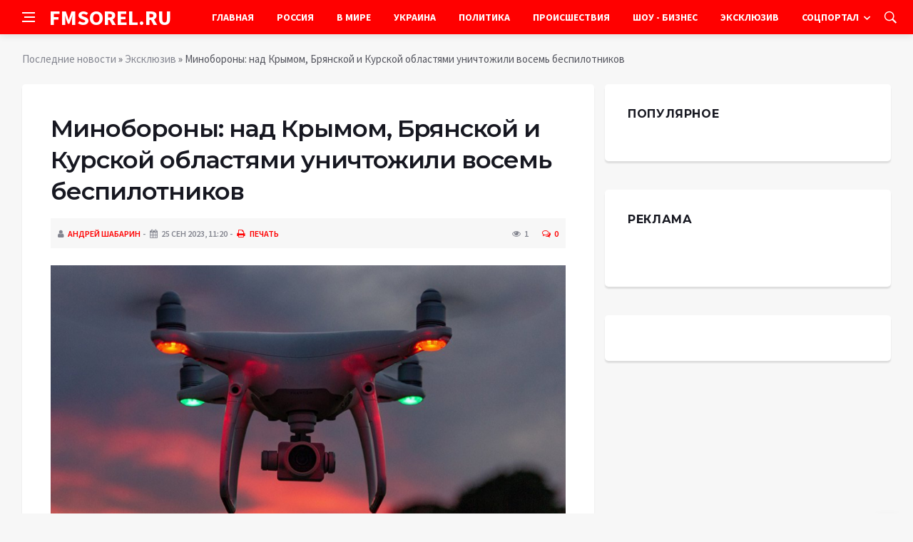

--- FILE ---
content_type: text/html; charset=utf-8
request_url: https://fmsorel.ru/exclusive/22622-minoborony-nad-krymom-brjanskoj-i-kurskoj-oblastjami-unichtozhili-vosem-bespilotnikov.html
body_size: 9347
content:
<!DOCTYPE html>
<html lang="ru">
<head>
<title>Минобороны: над Крымом, Брянской и Курской областями уничтожили восемь беспилотников » Информационно аналитический портал «FMSOREL.RU»</title>
<meta charset="utf-8">
<meta name="description" content="Фото из открытых источниковРоссийская система противовоздушной обороны уничтожила восемь украинских беспилотных летательных аппаратов, сообщили в Минобороны России. В российском оборонном ведомстве">
<meta name="keywords" content="Ночью, система, противовоздушной, обороны, уничтожила, восемь, украинских, беспилотных, летательных, аппаратов, сообщили, Минобороны, России, источниковРоссийская, российском, ведомстве, заявили">
<link rel="canonical" href="https://fmsorel.ru/exclusive/22622-minoborony-nad-krymom-brjanskoj-i-kurskoj-oblastjami-unichtozhili-vosem-bespilotnikov.html">
<link rel="alternate" type="application/rss+xml" title="Информационно аналитический портал «FMSOREL.RU» RSS" href="https://fmsorel.ru/rss.xml">
<link rel="alternate" type="application/rss+xml" title="Информационно аналитический портал «FMSOREL.RU» RSS Dzen" href="https://fmsorel.ru/rssdzen.xml">
<link rel="preconnect" href="https://fmsorel.ru/" fetchpriority="high">
<meta property="twitter:title" content="Минобороны: над Крымом, Брянской и Курской областями уничтожили восемь беспилотников » Информационно аналитический портал «FMSOREL.RU»">
<meta property="twitter:url" content="https://fmsorel.ru/exclusive/22622-minoborony-nad-krymom-brjanskoj-i-kurskoj-oblastjami-unichtozhili-vosem-bespilotnikov.html">
<meta property="twitter:card" content="summary_large_image">
<meta property="twitter:image" content="https://fmsorel.ru/uploads/posts/2023-09/minoborony-nad-krymom-brjanskoj-i-kurskoj-oblastjami-unichtozhili-vosem-bespilotnikov-1.jpg">
<meta property="twitter:description" content="Фото из открытых источников Российская система противовоздушной обороны уничтожила восемь украинских беспилотных летательных аппаратов, сообщили в Минобороны России. В российском оборонном ведомстве заявили, что киевский режим пытался совершить теракты на территории страны беспилотниками">
<meta property="og:type" content="article">
<meta property="og:site_name" content="Информационно аналитический портал «FMSOREL.RU»">
<meta property="og:title" content="Минобороны: над Крымом, Брянской и Курской областями уничтожили восемь беспилотников » Информационно аналитический портал «FMSOREL.RU»">
<meta property="og:url" content="https://fmsorel.ru/exclusive/22622-minoborony-nad-krymom-brjanskoj-i-kurskoj-oblastjami-unichtozhili-vosem-bespilotnikov.html">
<meta property="og:image" content="https://fmsorel.ru/uploads/posts/2023-09/minoborony-nad-krymom-brjanskoj-i-kurskoj-oblastjami-unichtozhili-vosem-bespilotnikov-1.jpg">
<meta property="og:description" content="Фото из открытых источников Российская система противовоздушной обороны уничтожила восемь украинских беспилотных летательных аппаратов, сообщили в Минобороны России. В российском оборонном ведомстве заявили, что киевский режим пытался совершить теракты на территории страны беспилотниками">

<script src="/engine/classes/min/index.php?g=general&amp;v=yukmz"></script>
<script src="/engine/classes/min/index.php?f=engine/classes/js/jqueryui.js,engine/classes/js/dle_js.js,engine/classes/fancybox/fancybox.js&amp;v=yukmz" defer></script>
<script type="application/ld+json">{"@context":"https://schema.org","@graph":[{"@type":"NewsArticle","@context":"https://schema.org/","publisher":{"@type":"Organization","name":"Информационно аналитический портал «FMSOREL.RU»","logo":{"@type":"ImageObject","url":""}},"name":"Минобороны: над Крымом, Брянской и Курской областями уничтожили восемь беспилотников","headline":"Минобороны: над Крымом, Брянской и Курской областями уничтожили восемь беспилотников","mainEntityOfPage":{"@type":"WebPage","@id":"https://fmsorel.ru/exclusive/22622-minoborony-nad-krymom-brjanskoj-i-kurskoj-oblastjami-unichtozhili-vosem-bespilotnikov.html"},"datePublished":"2023-09-25T11:20:38+03:00","author":{"@type":"Person","name":"Андрей Шабарин","url":"https://fmsorel.ru/user/%D0%90%D0%BD%D0%B4%D1%80%D0%B5%D0%B9+%D0%A8%D0%B0%D0%B1%D0%B0%D1%80%D0%B8%D0%BD/"},"image":["https://fmsorel.ru/uploads/posts/2023-09/minoborony-nad-krymom-brjanskoj-i-kurskoj-oblastjami-unichtozhili-vosem-bespilotnikov-1.jpg"],"description":"Фото из открытых источников Российская система противовоздушной обороны уничтожила восемь украинских беспилотных летательных аппаратов, сообщили в Минобороны России. В российском оборонном ведомстве заявили, что киевский режим пытался совершить теракты на территории страны беспилотниками"},{"@type":"BreadcrumbList","@context":"https://schema.org/","itemListElement":[{"@type":"ListItem","position":1,"item":{"@id":"https://fmsorel.ru/","name":"Последние новости"}},{"@type":"ListItem","position":2,"item":{"@id":"https://fmsorel.ru/exclusive/","name":"Эксклюзив"}},{"@type":"ListItem","position":3,"item":{"@id":"https://fmsorel.ru/exclusive/22622-minoborony-nad-krymom-brjanskoj-i-kurskoj-oblastjami-unichtozhili-vosem-bespilotnikov.html","name":"Минобороны: над Крымом, Брянской и Курской областями уничтожили восемь беспилотников"}}]}]}</script>
<meta http-equiv='X-UA-Compatible' content='IE=edge,chrome=1'>
<meta name="viewport" content="width=device-width, initial-scale=1, shrink-to-fit=no" />
<link href='https://fonts.googleapis.com/css?family=Montserrat:400,600,700%7CSource+Sans+Pro:400,600,700' rel='stylesheet'>
<link rel="icon" type="image/png" href="/templates/Default/favicons/favicon.png">
<link rel="apple-touch-icon" href="/templates/Default/favicons/touch-icon-iphone.png">
<link rel="apple-touch-icon" sizes="152x152" href="/templates/Default/favicons/touch-icon-ipad.png">
<link rel="apple-touch-icon" sizes="180x180" href="/templates/Default/favicons/touch-icon-iphone-retina.png">
<link rel="apple-touch-icon" sizes="167x167" href="/templates/Default/favicons/touch-icon-ipad-retina.png">
<link rel="stylesheet" href="/templates/Default/css/bootstrap.min.css" />
<link rel="stylesheet" href="/templates/Default/css/font-icons.css" />
<link rel="stylesheet" href="/templates/Default/css/style.css" />
<link rel="stylesheet" href="/templates/Default/css/engine.css" /> 
<!-- Yandex.RTB -->
<script>window.yaContextCb=window.yaContextCb||[]</script>
<script src="https://yandex.ru/ads/system/context.js" async></script>
</head>

<body class="bg-light style-default style-rounded">
 
<div class="content-overlay"></div>

<header class="sidenav" id="sidenav">
	<div class="sidenav__close">
		<button class="sidenav__close-button" id="sidenav__close-button" aria-label="закрыть"><i class="ui-close sidenav__close-icon"></i></button>
	</div>
	<nav class="sidenav__menu-container">
		<ul class="sidenav__menu" role="menubar">
			<li><a href="/" class="sidenav__menu-url">Главная</a></li>
			<li><a href="/russia/" class="sidenav__menu-url">Россия</a></li>
			<li><a href="/world/" class="sidenav__menu-url">В Мире</a></li>
			<li><a href="/ukraine/" class="sidenav__menu-url">Украина</a></li>
			<li><a href="/policy/" class="sidenav__menu-url">Политика</a></li>
			<li><a href="/incidents/" class="sidenav__menu-url">Происшествия</a></li>
			<li><a href="/show-business/" class="sidenav__menu-url">Шоу-Бизнес</a></li>
			<li><a href="/exclusive/" class="sidenav__menu-url">Эксклюзив</a></li>
			<li><a href="/social/" class="sidenav__menu-url">Соцпортал</a></li>
		</ul>
	</nav>
</header>
<main class="main oh" id="main">
	<header class="nav">
		<div class="nav__holder nav--sticky">
			<div class="container relative">
				<div class="flex-parent">
					<button class="nav-icon-toggle" id="nav-icon-toggle" aria-label="Open side menu">
					<span class="nav-icon-toggle__box"><span class="nav-icon-toggle__inner"></span></span>
					</button> 
					<a href="/" class="logo" style="color: #fff;">FMSOREL.RU</a>
					<nav class="flex-child nav__wrap main-menu">
						<ul class="nav__menu">
							<li><a href="/">Главная</a></li>
							<li><a href="/russia/">Россия</a></li>
							<li><a href="/world/">В&nbsp;Мире</a></li>
							<li><a href="/ukraine/">Украина</a></li>
							<li><a href="/policy/">Политика</a></li>
							<li><a href="/incidents/">Происшествия</a></li>
							<li><a href="/show-business/">Шоу&nbsp;-&nbsp;Бизнес</a></li>
							<li><a href="/exclusive/">Эксклюзив</a></li>
							<li class="nav__dropdown">
								<a href="/social/">Соцпортал</a>
								<ul class="nav__dropdown-menu">
									<li class="menu-item menu-item-type-taxonomy"><a href="https://fmsorel.ru/social/goroskop/">Гороскоп</a>

</li><li class="menu-item menu-item-type-taxonomy"><a href="https://fmsorel.ru/social/primeti/">Приметы</a>

</li><li class="menu-item menu-item-type-taxonomy"><a href="https://fmsorel.ru/social/ezoterika/">Эзотерика</a>

</li><li class="menu-item menu-item-type-taxonomy"><a href="https://fmsorel.ru/social/prazdniki/">Праздники</a>

</li><li class="menu-item menu-item-type-taxonomy"><a href="https://fmsorel.ru/social/psihologiya/">Психология</a>

</li><li class="menu-item menu-item-type-taxonomy"><a href="https://fmsorel.ru/social/zdorove/">Здоровье</a>

</li><li class="menu-item menu-item-type-taxonomy"><a href="https://fmsorel.ru/social/dlya-zhenshchin/">Для женщин</a>

</li><li class="menu-item menu-item-type-taxonomy"><a href="https://fmsorel.ru/social/sad-ogorod/">Сад-огород</a>

</li>
								</ul>
							</li>
						</ul>
					</nav>
					<div class="nav__right">
						<div class="nav__right-item nav__search">
							<a href="#" class="nav__search-trigger" id="nav__search-trigger"><i class="ui-search nav__search-trigger-icon"></i></a>
							<div class="nav__search-box" id="nav__search-box">
								<form method="post" class="nav__search-form">
									<input type="hidden" name="do" value="search" />
									<input type="hidden" name="subaction" value="search" />
									<input type="text" placeholder="Поиск по сайту ..." name="story" class="nav__search-input">
									<button type="submit" class="search-button btn btn-lg btn-color btn-button"><i class="ui-search nav__search-icon"></i></button>
								</form>
							</div>
						</div>
					</div>
				</div>
			</div>
		</div>
	</header>
	
	<div class="container">
		<div class="breadcrumbs main-bread">
			<div class="speedbar main-title"><!--<a href="/"><img src="/templates/Default/images/logo.png" /></a>--></div>
		</div>
	</div>
	
	
	<div class="container">
<div class="breadcrumbs">
<div class="speedbar"><a href="https://fmsorel.ru/">Последние новости</a> » <a href="https://fmsorel.ru/exclusive/">Эксклюзив</a> » Минобороны: над Крымом, Брянской и Курской областями уничтожили восемь беспилотников</div>
</div></div>
	
	
	<div class="main-container container" id="main-container">
	    <div class="row">
		    <div class="col-lg-8 blog__content mb-72">
			    
				
				<div class="content-box">
	<article class="entry mb-0">
		<div class="single-post__entry-header entry__header">
			<h1 class="single-post__entry-title mt-0">Минобороны: над Крымом, Брянской и Курской областями уничтожили восемь беспилотников</h1>
			<div class="entry__meta-holder" style="background:#f7f7f7;padding:10px">
				<ul class="entry__meta">
					<li class="entry__meta-date"><i class="fa fa-user"></i><a onclick="ShowProfile('%D0%90%D0%BD%D0%B4%D1%80%D0%B5%D0%B9+%D0%A8%D0%B0%D0%B1%D0%B0%D1%80%D0%B8%D0%BD', 'https://fmsorel.ru/user/%D0%90%D0%BD%D0%B4%D1%80%D0%B5%D0%B9+%D0%A8%D0%B0%D0%B1%D0%B0%D1%80%D0%B8%D0%BD/', '0'); return false;" href="https://fmsorel.ru/user/%D0%90%D0%BD%D0%B4%D1%80%D0%B5%D0%B9+%D0%A8%D0%B0%D0%B1%D0%B0%D1%80%D0%B8%D0%BD/">Андрей Шабарин</a></li>
					<li class="entry__meta-date"><i class="fa fa-calendar"></i>25 сен 2023, 11:20</li>
					<li class="entry__meta-date"><a href="https://fmsorel.ru/exclusive/print:page,1,22622-minoborony-nad-krymom-brjanskoj-i-kurskoj-oblastjami-unichtozhili-vosem-bespilotnikov.html"><i class="fa fa-print"></i> Печать</a></li>
					
					
				</ul>
				<ul class="entry__meta">
					<li class="entry__meta-views"><i class="ui-eye"></i><span>1</span></li>
					<li class="entry__meta-comments"><a id="dle-comm-link" href="https://fmsorel.ru/exclusive/22622-minoborony-nad-krymom-brjanskoj-i-kurskoj-oblastjami-unichtozhili-vosem-bespilotnikov.html#comment"><i class="ui-chat-empty"></i>0</a></li>
				</ul>
			</div>
		</div>

		<!-- ADV -->

		<div class="entry__article-wrap">
			<div class="entry__article">
				<div class="full_story"><div align="center"><!--TBegin:https://fmsorel.ru/uploads/posts/2023-09/minoborony-nad-krymom-brjanskoj-i-kurskoj-oblastjami-unichtozhili-vosem-bespilotnikov-1.jpg|--><a href="https://fmsorel.ru/uploads/posts/2023-09/minoborony-nad-krymom-brjanskoj-i-kurskoj-oblastjami-unichtozhili-vosem-bespilotnikov-1.jpg" class="highslide" target="_blank"><img src="/uploads/posts/2023-09/thumbs/minoborony-nad-krymom-brjanskoj-i-kurskoj-oblastjami-unichtozhili-vosem-bespilotnikov-1.jpg" style="max-width:100%;" alt=""></a><!--TEnd--></div><br><span class="img-copy-author">Фото из открытых источников</span><br><b>Российская система противовоздушной обороны уничтожила восемь украинских беспилотных летательных аппаратов, сообщили в Минобороны России.</b><br> <br>В российском оборонном ведомстве заявили, что киевский режим пытался совершить теракты на территории страны беспилотниками самолетного типа.<br> <br>Ночью 25 сентября, сообщили в ведомстве, средства ПВО сбили дроны над северо-западной частью черноморской акватории, Крымом, а также Курской и Брянской областями.<br> <br>Источник</div>
				
				
				<script src="https://yastatic.net/share2/share.js"></script>
				<div class="ya-share2" style="margin: 35px 0px 0px -25px" data-curtain data-size="l" data-services="vkontakte,facebook,odnoklassniki,telegram,twitter,viber,whatsapp,moimir,linkedin,lj,reddit"></div>

			</div>
		</div>

		<!-- ADV -->
		
		<nav class="entry-navigation entry-navigation">
			<div class="clearfix">
				
				<div class="entry-navigation--left">
					<i class="ui-arrow-left"></i>
					<span class="entry-navigation__label">Предыдущая новость</span>
					<div class="entry-navigation__link">
						<a href="https://fmsorel.ru/exclusive/22620-vsu-zajavili-o-fakticheskom-unichtozhenii-morskogo-vokzala-v-odesse-posle-serii-vzryvov.html">ВСУ заявили о «фактическом уничтожении» морского вокзала в Одессе после серии взрывов</a>
					</div>
				</div>
				
				
				<div class="entry-navigation--right">
					<span class="entry-navigation__label">Следующая новость</span>
					<i class="ui-arrow-right"></i>
					<div class="entry-navigation__link">
						<a href="https://fmsorel.ru/exclusive/22658-v-kieve-priznali-chto-vs-rossii-porazili-proizvodstvo-ukrainskih-raket.html">В Киеве признали, что ВС России поразили производство украинских ракет</a>
					</div>
				</div>
				
			</div>
		</nav>
		
		<section class="section related-posts mt-40 mb-0">
			<div class="title-wrap title-wrap--line title-wrap--pr">
				<h3 class="section-title"><i class="fa fa-random"></i> Вам также может быть интересно</h3>
			</div>
			<div class="column-count-2">
				<article class="entry thumb--size-1">
	<div class="entry__img-holder thumb__img-holder" style="background-image: url('https://fmsorel.ru/uploads/posts/2023-09/thumbs/minoborony-rossii-soobschilo-o-massovoj-atake-vsu-na-krym-1.jpg');">
	<img src="/uploads/posts/2023-09/thumbs/minoborony-rossii-soobschilo-o-massovoj-atake-vsu-na-krym-1.jpg">
		<div class="bottom-gradient"></div>
		<div class="thumb-text-holder">
			<h2 class="thumb-entry-title"><a href="https://fmsorel.ru/exclusive/22516-minoborony-rossii-soobschilo-o-massovoj-atake-vsu-na-krym.html">Минобороны России сообщило о массовой атаке ВСУ на Крым</a></h2>
		</div>
		<a href="https://fmsorel.ru/exclusive/22516-minoborony-rossii-soobschilo-o-massovoj-atake-vsu-na-krym.html" class="thumb-url"></a>
	</div>
</article><article class="entry thumb--size-1">
	<div class="entry__img-holder thumb__img-holder" style="background-image: url('https://fmsorel.ru/uploads/posts/2023-09/thumbs/minoborony-nad-chernym-morem-okolo-kryma-sily-pvo-unichtozhili-vosem-bespilotnikov-1.jpg');">
	<img src="/uploads/posts/2023-09/thumbs/minoborony-nad-chernym-morem-okolo-kryma-sily-pvo-unichtozhili-vosem-bespilotnikov-1.jpg">
		<div class="bottom-gradient"></div>
		<div class="thumb-text-holder">
			<h2 class="thumb-entry-title"><a href="https://fmsorel.ru/exclusive/22165-minoborony-nad-chernym-morem-okolo-kryma-sily-pvo-unichtozhili-vosem-bespilotnikov.html">Минобороны: над Черным морем около Крыма силы ПВО уничтожили восемь беспилотников</a></h2>
		</div>
		<a href="https://fmsorel.ru/exclusive/22165-minoborony-nad-chernym-morem-okolo-kryma-sily-pvo-unichtozhili-vosem-bespilotnikov.html" class="thumb-url"></a>
	</div>
</article><article class="entry thumb--size-1">
	<div class="entry__img-holder thumb__img-holder" style="background-image: url('https://fmsorel.ru/uploads/posts/2023-09/thumbs/sily-pvo-unichtozhili-nad-krymom-11-bespilotnikov-1.jpg');">
	<img src="/uploads/posts/2023-09/thumbs/sily-pvo-unichtozhili-nad-krymom-11-bespilotnikov-1.jpg">
		<div class="bottom-gradient"></div>
		<div class="thumb-text-holder">
			<h2 class="thumb-entry-title"><a href="https://fmsorel.ru/exclusive/22299-sily-pvo-unichtozhili-nad-krymom-11-bespilotnikov.html">Силы ПВО уничтожили над Крымом 11 беспилотников</a></h2>
		</div>
		<a href="https://fmsorel.ru/exclusive/22299-sily-pvo-unichtozhili-nad-krymom-11-bespilotnikov.html" class="thumb-url"></a>
	</div>
</article><article class="entry thumb--size-1">
	<div class="entry__img-holder thumb__img-holder" style="background-image: url('https://fmsorel.ru/uploads/posts/2023-09/thumbs/minoborony-soobschilo-ob-unichtozhenii-ukrainskih-bpla-nad-kurskoj-oblastju-i-chernym-morem-u-kryma-1.jpg');">
	<img src="/uploads/posts/2023-09/thumbs/minoborony-soobschilo-ob-unichtozhenii-ukrainskih-bpla-nad-kurskoj-oblastju-i-chernym-morem-u-kryma-1.jpg">
		<div class="bottom-gradient"></div>
		<div class="thumb-text-holder">
			<h2 class="thumb-entry-title"><a href="https://fmsorel.ru/exclusive/21965-minoborony-soobschilo-ob-unichtozhenii-ukrainskih-bpla-nad-kurskoj-oblastju-i-chernym-morem-u-kryma.html">Минобороны сообщило об уничтожении украинских БПЛА над Курской областью и Черным морем у Крыма</a></h2>
		</div>
		<a href="https://fmsorel.ru/exclusive/21965-minoborony-soobschilo-ob-unichtozhenii-ukrainskih-bpla-nad-kurskoj-oblastju-i-chernym-morem-u-kryma.html" class="thumb-url"></a>
	</div>
</article><article class="entry thumb--size-1">
	<div class="entry__img-holder thumb__img-holder" style="background-image: url('https://fmsorel.ru/uploads/posts/2023-08/thumbs/minoborony-rossii-pvo-i-rjeb-na-territorii-kryma-unichtozhili-42-ukrainskih-bpla-1.jpg');">
	<img src="/uploads/posts/2023-08/thumbs/minoborony-rossii-pvo-i-rjeb-na-territorii-kryma-unichtozhili-42-ukrainskih-bpla-1.jpg">
		<div class="bottom-gradient"></div>
		<div class="thumb-text-holder">
			<h2 class="thumb-entry-title"><a href="https://fmsorel.ru/exclusive/21652-minoborony-rossii-pvo-i-rjeb-na-territorii-kryma-unichtozhili-42-ukrainskih-bpla.html">Минобороны России: ПВО и РЭБ на территории Крыма уничтожили 42 украинских БПЛА</a></h2>
		</div>
		<a href="https://fmsorel.ru/exclusive/21652-minoborony-rossii-pvo-i-rjeb-na-territorii-kryma-unichtozhili-42-ukrainskih-bpla.html" class="thumb-url"></a>
	</div>
</article><article class="entry thumb--size-1">
	<div class="entry__img-holder thumb__img-holder" style="background-image: url('https://fmsorel.ru/uploads/posts/2023-09/thumbs/nad-brjanskoj-oblastju-sredstvami-pvo-byli-unichtozheny-bespilotniki-samoletnogo-tipa-1.jpg');">
	<img src="/uploads/posts/2023-09/thumbs/nad-brjanskoj-oblastju-sredstvami-pvo-byli-unichtozheny-bespilotniki-samoletnogo-tipa-1.jpg">
		<div class="bottom-gradient"></div>
		<div class="thumb-text-holder">
			<h2 class="thumb-entry-title"><a href="https://fmsorel.ru/exclusive/22298-nad-brjanskoj-oblastju-sredstvami-pvo-byli-unichtozheny-bespilotniki-samoletnogo-tipa.html">Над Брянской областью средствами ПВО были уничтожены беспилотники самолетного типа</a></h2>
		</div>
		<a href="https://fmsorel.ru/exclusive/22298-nad-brjanskoj-oblastju-sredstvami-pvo-byli-unichtozheny-bespilotniki-samoletnogo-tipa.html" class="thumb-url"></a>
	</div>
</article><article class="entry thumb--size-1">
	<div class="entry__img-holder thumb__img-holder" style="background-image: url('http://host107.planet-today.ru/media/k2/items/cache/62dc529c7111e5a8edad0741675ddccd_XL.jpg');">
	<img src="http://host107.planet-today.ru/media/k2/items/cache/62dc529c7111e5a8edad0741675ddccd_XL.jpg">
		<div class="bottom-gradient"></div>
		<div class="thumb-text-holder">
			<h2 class="thumb-entry-title"><a href="https://fmsorel.ru/exclusive/22002-minoborony-soobschilo-ob-unichtozhenii-ukrainskogo-bespilotnika-nad-krymom.html">Минобороны сообщило об уничтожении украинского беспилотника над Крымом</a></h2>
		</div>
		<a href="https://fmsorel.ru/exclusive/22002-minoborony-soobschilo-ob-unichtozhenii-ukrainskogo-bespilotnika-nad-krymom.html" class="thumb-url"></a>
	</div>
</article><article class="entry thumb--size-1">
	<div class="entry__img-holder thumb__img-holder" style="background-image: url('https://fmsorel.ru/uploads/posts/2023-09/thumbs/v-minoborony-zajavili-ob-unichtozhenii-dvuh-bespilotnikov-nad-kaluzhskoj-i-tverskoj-oblastjami-1.jpg');">
	<img src="/uploads/posts/2023-09/thumbs/v-minoborony-zajavili-ob-unichtozhenii-dvuh-bespilotnikov-nad-kaluzhskoj-i-tverskoj-oblastjami-1.jpg">
		<div class="bottom-gradient"></div>
		<div class="thumb-text-holder">
			<h2 class="thumb-entry-title"><a href="https://fmsorel.ru/exclusive/22363-v-minoborony-zajavili-ob-unichtozhenii-dvuh-bespilotnikov-nad-kaluzhskoj-i-tverskoj-oblastjami.html">В Минобороны заявили об уничтожении двух беспилотников над Калужской и Тверской областями</a></h2>
		</div>
		<a href="https://fmsorel.ru/exclusive/22363-v-minoborony-zajavili-ob-unichtozhenii-dvuh-bespilotnikov-nad-kaluzhskoj-i-tverskoj-oblastjami.html" class="thumb-url"></a>
	</div>
</article><article class="entry thumb--size-1">
	<div class="entry__img-holder thumb__img-holder" style="background-image: url('https://fmsorel.ru/uploads/posts/2023-08/thumbs/minoborony-v-tulskoj-oblasti-sbili-dva-ukrainskih-bespilotnika-1.jpg');">
	<img src="/uploads/posts/2023-08/thumbs/minoborony-v-tulskoj-oblasti-sbili-dva-ukrainskih-bespilotnika-1.jpg">
		<div class="bottom-gradient"></div>
		<div class="thumb-text-holder">
			<h2 class="thumb-entry-title"><a href="https://fmsorel.ru/exclusive/21771-minoborony-v-tulskoj-oblasti-sbili-dva-ukrainskih-bespilotnika.html">Минобороны: в Тульской области сбили два украинских беспилотника</a></h2>
		</div>
		<a href="https://fmsorel.ru/exclusive/21771-minoborony-v-tulskoj-oblasti-sbili-dva-ukrainskih-bespilotnika.html" class="thumb-url"></a>
	</div>
</article><article class="entry thumb--size-1">
	<div class="entry__img-holder thumb__img-holder" style="background-image: url('https://fmsorel.ru/uploads/posts/2023-09/thumbs/minoborony-rossijskaja-morskaja-aviacija-unichtozhila-tri-katera-vsu-u-ostrova-zmeinyj-1.jpg');">
	<img src="/uploads/posts/2023-09/thumbs/minoborony-rossijskaja-morskaja-aviacija-unichtozhila-tri-katera-vsu-u-ostrova-zmeinyj-1.jpg">
		<div class="bottom-gradient"></div>
		<div class="thumb-text-holder">
			<h2 class="thumb-entry-title"><a href="https://fmsorel.ru/exclusive/22161-minoborony-rossijskaja-morskaja-aviacija-unichtozhila-tri-katera-vsu-u-ostrova-zmeinyj.html">Минобороны: российская морская авиация уничтожила три катера ВСУ у острова Змеиный</a></h2>
		</div>
		<a href="https://fmsorel.ru/exclusive/22161-minoborony-rossijskaja-morskaja-aviacija-unichtozhila-tri-katera-vsu-u-ostrova-zmeinyj.html" class="thumb-url"></a>
	</div>
</article><article class="entry thumb--size-1">
	<div class="entry__img-holder thumb__img-holder" style="background-image: url('https://fmsorel.ru/uploads/posts/2023-08/thumbs/sily-pvo-otrazili-ataku-bespilotnika-na-moskvu-1.jpg');">
	<img src="/uploads/posts/2023-08/thumbs/sily-pvo-otrazili-ataku-bespilotnika-na-moskvu-1.jpg">
		<div class="bottom-gradient"></div>
		<div class="thumb-text-holder">
			<h2 class="thumb-entry-title"><a href="https://fmsorel.ru/exclusive/21728-sily-pvo-otrazili-ataku-bespilotnika-na-moskvu.html">Силы ПВО отразили атаку беспилотника на Москву</a></h2>
		</div>
		<a href="https://fmsorel.ru/exclusive/21728-sily-pvo-otrazili-ataku-bespilotnika-na-moskvu.html" class="thumb-url"></a>
	</div>
</article><article class="entry thumb--size-1">
	<div class="entry__img-holder thumb__img-holder" style="background-image: url('https://fmsorel.ru/uploads/posts/2023-09/thumbs/minoborony-rf-soobschilo-o-sbityh-nad-chernym-morem-ukrainskih-bespilotnikah-1.jpg');">
	<img src="/uploads/posts/2023-09/thumbs/minoborony-rf-soobschilo-o-sbityh-nad-chernym-morem-ukrainskih-bespilotnikah-1.jpg">
		<div class="bottom-gradient"></div>
		<div class="thumb-text-holder">
			<h2 class="thumb-entry-title"><a href="https://fmsorel.ru/exclusive/22542-minoborony-rf-soobschilo-o-sbityh-nad-chernym-morem-ukrainskih-bespilotnikah.html">Минобороны РФ сообщило о сбитых над Черным морем украинских беспилотниках</a></h2>
		</div>
		<a href="https://fmsorel.ru/exclusive/22542-minoborony-rf-soobschilo-o-sbityh-nad-chernym-morem-ukrainskih-bespilotnikah.html" class="thumb-url"></a>
	</div>
</article>
			</div>
		</section>
		
	</article>
	<div class="entry-comments" id="com-list">
		
		<!--dlecomments-->
		<!--dlenavigationcomments-->
	</div>
	<!--dleaddcomments-->
</div>
			</div>
			<aside class="col-lg-4 sidebar sidebar--right">
	<aside class="widget widget-rating-posts">
		<h4 class="widget-title">Популярное</h4>
		
	</aside>
	<aside class="widget">
		<h4 class="widget-title">Реклама</h4>
		<div class="entry__tags">
			<!--9c3d3466--><!--9c3d3466--><!--24b55d8a--><!--24b55d8a-->
			<br />
			<!-- ADV -->
		</div>
	</aside>
	<aside class="widget" id="custom_html-3">
		<div class="entry__tags" style="margin-top: 0">
			<!-- ADV -->
		</div>
	</aside>
</aside>
		</div>
	</div>
	
	    <footer class="footer footer--dark" id="stop_id">
		<div class="footer-soc">
			<div class="container">
				<div class="socials socials--medium mb-0 pb-0" style="float:none;margin:0 auto;display:block;width:100%">
					<script src="https://yastatic.net/share2/share.js"></script>
					<div class="ya-share2 footer-social" data-curtain data-size="l" data-services="vkontakte,facebook,odnoklassniki,telegram,twitter,viber,whatsapp,moimir,linkedin,lj,reddit"></div>
				</div>
			</div>
		</div>
		<div class="container">
			<div class="footer__widgets">
				<div class="row">
					<div class="col-lg-3 col-md-6" style="-webkit-box-flex: 0; -ms-flex: 0 0 100%; flex: 0 0 100%; max-width: 100%; text-align: center;">
						<aside class="widget widget-logo">
							<p class="mt-8 mb-0" style="margin-top: 20px;">Использование любых материалов, размещённых на сайте, разрешается при условии активной ссылки на наш сайт.</p>
							<p>При копировании материалов для интернет-изданий – обязательна прямая открытая для поисковых систем гиперссылка. Ссылка должна быть размещена в независимости от полного либо частичного использования материалов. Гиперссылка (для интернет- изданий) – должна быть размещена в подзаголовке или в первом абзаце материала.</p>
							<p>Все материалы, содержащиеся на веб-сайте fmsorel.ru, защищены законом об авторском праве. Фотографии и прочие материалы являются собственностью их авторов и представлены исключительно для некоммерческого использования и ознакомления , если не указано иное. Несанкционированное использование таких материалов может нарушать закон об авторском праве, торговой марке и другие законы.</p>
							<p class="copyright mb-0" style="margin-top: 0;">Учредитель: ООО «Издательская группа «Объединенная Европа».</p>
							<br />
							<p class="copyright mb-0" style="margin-top: 0;">Copyright &copy; 2013 - 2023, ИА «FMSOREL.RU». Все права защищены.</p>
						</aside>
					</div>
				</div>
			</div>
		</div>
	</footer>
	
	<div id="back-to-top">
		<a href="#top" aria-label="Go to top"><i class="ui-arrow-up"></i></a>
	</div>
</main>

<script type='text/javascript'>
/* <![CDATA[ */
var q2w3_sidebar_options = [{"sidebar":"sidebar-1","margin_top":70,"margin_bottom":0,"stop_id":"stop_id","screen_max_width":0,"screen_max_height":0,"width_inherit":false,"refresh_interval":1500,"window_load_hook":false,"disable_mo_api":false,"widgets":["custom_html-3"]}];
/* ]]> */
</script>
<script src='/templates/Default/js/q2w3-fixed-widget.min.js'></script>
<script src="/templates/Default/js/bootstrap.min.js"></script>
<script src="/templates/Default/js/easing.min.js"></script>
<script src="/templates/Default/js/owl-carousel.min.js"></script>
<script src="/templates/Default/js/flickity.pkgd.min.js"></script>
<script src="/templates/Default/js/jquery.newsTicker.min.js"></script>  
<script src="/templates/Default/js/modernizr.min.js"></script>
<script src="/templates/Default/js/scripts.js"></script>
<script>
<!--
var dle_root       = '/';
var dle_admin      = '';
var dle_login_hash = '48ded4d5bf31078fbc523a58a49bc6f768cb5293';
var dle_group      = 5;
var dle_link_type  = 1;
var dle_skin       = 'Default';
var dle_wysiwyg    = 0;
var dle_min_search = '4';
var dle_act_lang   = ["Подтвердить", "Отмена", "Вставить", "Отмена", "Сохранить", "Удалить", "Загрузка. Пожалуйста, подождите..."];
var menu_short     = 'Быстрое редактирование';
var menu_full      = 'Полное редактирование';
var menu_profile   = 'Просмотр профиля';
var menu_send      = 'Отправить сообщение';
var menu_uedit     = 'Админцентр';
var dle_info       = 'Информация';
var dle_confirm    = 'Подтверждение';
var dle_prompt     = 'Ввод информации';
var dle_req_field  = ["Заполните поле с именем", "Заполните поле с сообщением", "Заполните поле с темой сообщения"];
var dle_del_agree  = 'Вы действительно хотите удалить? Данное действие невозможно будет отменить';
var dle_spam_agree = 'Вы действительно хотите отметить пользователя как спамера? Это приведёт к удалению всех его комментариев';
var dle_c_title    = 'Отправка жалобы';
var dle_complaint  = 'Укажите текст Вашей жалобы для администрации:';
var dle_mail       = 'Ваш e-mail:';
var dle_big_text   = 'Выделен слишком большой участок текста.';
var dle_orfo_title = 'Укажите комментарий для администрации к найденной ошибке на странице:';
var dle_p_send     = 'Отправить';
var dle_p_send_ok  = 'Уведомление успешно отправлено';
var dle_save_ok    = 'Изменения успешно сохранены. Обновить страницу?';
var dle_reply_title= 'Ответ на комментарий';
var dle_tree_comm  = '0';
var dle_del_news   = 'Удалить статью';
var dle_sub_agree  = 'Вы действительно хотите подписаться на комментарии к данной публикации?';
var dle_unsub_agree  = 'Вы действительно хотите отписаться от комментариев к данной публикации?';
var dle_captcha_type  = '0';
var dle_share_interesting  = ["Поделиться ссылкой на выделенный текст", "Twitter", "Facebook", "Вконтакте", "Прямая ссылка:", "Нажмите правой клавишей мыши и выберите «Копировать ссылку»"];
var DLEPlayerLang     = {prev: 'Предыдущий',next: 'Следующий',play: 'Воспроизвести',pause: 'Пауза',mute: 'Выключить звук', unmute: 'Включить звук', settings: 'Настройки', enterFullscreen: 'На полный экран', exitFullscreen: 'Выключить полноэкранный режим', speed: 'Скорость', normal: 'Обычная', quality: 'Качество', pip: 'Режим PiP'};
var DLEGalleryLang    = {CLOSE: 'Закрыть (Esc)', NEXT: 'Следующее изображение', PREV: 'Предыдущее изображение', ERROR: 'Внимание! Обнаружена ошибка', IMAGE_ERROR: 'Не удалось загрузить изображение', TOGGLE_SLIDESHOW: 'Просмотр слайдшоу',TOGGLE_FULLSCREEN: 'Полноэкранный режим', TOGGLE_THUMBS: 'Включить / Выключить уменьшенные копии', ITERATEZOOM: 'Увеличить / Уменьшить', DOWNLOAD: 'Скачать изображение' };
var DLEGalleryMode    = 1;
var DLELazyMode       = 0;
var allow_dle_delete_news   = false;

jQuery(function($){
					setTimeout(function() {
						$.get(dle_root + "engine/ajax/controller.php?mod=adminfunction", { 'id': '22622', action: 'newsread', user_hash: dle_login_hash });
					}, 5000);
});
//-->
</script>

<!-- Yandex.Metrika counter -->
<script type="text/javascript" >
   (function(m,e,t,r,i,k,a){m[i]=m[i]||function(){(m[i].a=m[i].a||[]).push(arguments)};
   m[i].l=1*new Date();
   for (var j = 0; j < document.scripts.length; j++) {if (document.scripts[j].src === r) { return; }}
   k=e.createElement(t),a=e.getElementsByTagName(t)[0],k.async=1,k.src=r,a.parentNode.insertBefore(k,a)})
   (window, document, "script", "https://mc.yandex.ru/metrika/tag.js", "ym");

   ym(91833500, "init", {
        clickmap:true,
        trackLinks:true,
        accurateTrackBounce:true
   });
</script>
<noscript><div><img src="https://mc.yandex.ru/watch/91833500" style="position:absolute; left:-9999px;" alt="" /></div></noscript>
<!-- /Yandex.Metrika counter -->

<script defer src="https://static.cloudflareinsights.com/beacon.min.js/vcd15cbe7772f49c399c6a5babf22c1241717689176015" integrity="sha512-ZpsOmlRQV6y907TI0dKBHq9Md29nnaEIPlkf84rnaERnq6zvWvPUqr2ft8M1aS28oN72PdrCzSjY4U6VaAw1EQ==" data-cf-beacon='{"version":"2024.11.0","token":"b4d9931c43914a12bd1aa5f7e10c971e","r":1,"server_timing":{"name":{"cfCacheStatus":true,"cfEdge":true,"cfExtPri":true,"cfL4":true,"cfOrigin":true,"cfSpeedBrain":true},"location_startswith":null}}' crossorigin="anonymous"></script>
</body>
</html>